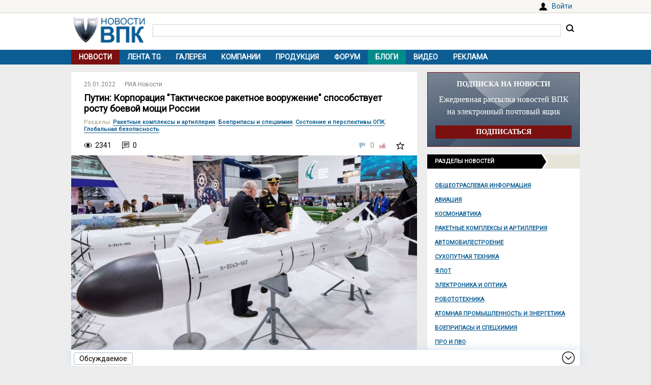

--- FILE ---
content_type: text/html; charset=UTF-8
request_url: https://vpk.name/news/574122_putin_korporaciya_takticheskoe_raketnoe_vooruzhenie_sposobstvuet_rostu_boevoi_moshi_rossii.html
body_size: 8399
content:
<!DOCTYPE html>
<html lang="ru">
<head>
  <meta charset="UTF-8">
  <title>Путин: Корпорация &quot;Тактическое ракетное вооружение&quot; способствует росту боевой мощи России - ВПК.name</title>
<meta name="viewport" content="width=device-width, initial-scale=1.0">
<meta name="description" content="Президент России Владимир Путин в поздравлении с 20-летием создания Корпорации &quot;Тактическое ракетное вооружение&quot; отметил, что коллектив компании вносит весомый вклад в развитие оборонно-промышленного комплекса страны и наращивание боевой мощи Вооружённых Сил, телеграмма опубликована на сайте Кремля....">
<meta property="og:type" content="article">
<meta property="og:title" content="Путин: Корпорация &quot;Тактическое ракетное вооружение&quot; способствует росту боевой мощи России">
<meta property="og:description" content="Президент России Владимир Путин в поздравлении с 20-летием создания Корпорации &quot;Тактическое ракетное вооружение&quot; отметил, что коллектив компании вносит весомый вклад в развитие оборонно-промышленного комплекса страны и наращивание боевой мощи Вооружённых Сил, телеграмма опубликована на сайте Кремля....">
<meta property="og:image" content="https://vpk.name/file/img/maket-takticheskoi-protivokorabelnoi-rakety-h-35ue-kompleksa-uran-korporacii-ta-d58918n1-1643009581.jpg">
<meta property="og:url" content="https://vpk.name/news/574122_putin_korporaciya_takticheskoe_raketnoe_vooruzhenie_sposobstvuet_rostu_boevoi_moshi_rossii.html">
<meta property="og:site_name" content="ВПК.name">
<link rel="canonical" href="https://vpk.name/news/574122_putin_korporaciya_takticheskoe_raketnoe_vooruzhenie_sposobstvuet_rostu_boevoi_moshi_rossii.html">
<link rel="icon" href="/favicon.ico?1">
<link type="image/png" sizes="120x120" rel="icon" href="/file/favicon/120x120.png">
<link rel="stylesheet" href="https://fonts.googleapis.com/css?family=Roboto&display=swap" media="print" onload="this.media='all'">
<link rel="stylesheet" href="/i/style.css?1725974506">
  
<script src="/i/jquery-1.12.4.min.js"></script>
<script>let vpkuser=0; let vpklang=`ru`</script>
  <!-- Yandex.RTB -->
<script>window.yaContextCb=window.yaContextCb||[]</script>
<script src="https://yandex.ru/ads/system/context.js" async></script>
<link rel="alternate" type="application/rss+xml" title="rss-лента ВПК.name" href="https://vpk.name/rss/">
</head>
<body>
<div id="userpanel">
  <div class="bl bl_userpanel">
<div class="in-r" id="user_welcome"><span class="link" data-link="https://vpk.name/login" id="alogin">Войти</span></div>
  </div>
</div>
<div class="bg bg_head">
  <div class="bl" id="head">
    <div id="head-in">
<div id="head-logo">
<a href="https://vpk.name/" title="Новости ВПК России и других стран мира"><img src="https://vpk.name/i/logo-h50.png"></a>
</div>
<div id="head-search">
<form action="/gcse.php">
<input type="text" id="search-inp" name="q" value=""> <input id="search-bt" type="submit" value="" title="Искать на ВПК.name"></form>
</div>
    </div>
  </div>
</div>

<div class="bg bg_top_menu">
  <div class="bl" id="top-menu"><div id="top-menu-togle"></div>
<ul><li class="menu-cur"><a href="https://vpk.name/">Новости</a></li><li><a href="https://vpk.name/tgnews/">Лента TG</a></li><li><a href="https://vpk.name/images/">Галерея</a></li><li><a href="https://vpk.name/library/company/">Компании</a></li><li><a href="https://vpk.name/library/weapon/">Продукция</a></li><li><a href="https://vpk.name/forum/">Форум</a></li><li style="background:#008B8B;"><a href="https://vpk.name/blog/">Блоги</a></li><li><a href="https://vpk.name/video/">Видео</a></li><li><a href="https://vpk.name/banner-advertising.html">Реклама</a></li><li id="li-menu-togle" data-title="Новости"></li></ul>
  </div>
</div>

<div class="bg bg_body">
  <div class="bl" id="body">
    <div id="main">
      <div id="main-in">



<div itemscope itemtype="http://schema.org/NewsArticle">
<div data-id="574122" class="news_item block elem" data-block="news" id="news">

	<div class="news_info">
		<div class="in news_time"><a href="https://vpk.name/news/2022-01-25/"><time itemprop="datePublished" datetime="2022-01-25T00:00:01+03:00">25.01.2022</time></a></div>
<div class="in news_src"><a href="https://vpk.name/sources/?news&id=1">РИА Новости</a></div>
	</div>

	<h1 itemprop="headline">Путин: Корпорация &quot;Тактическое ракетное вооружение&quot; способствует росту боевой мощи России</h1>

<div itemscope itemtype="http://schema.org/BreadcrumbList"><div class="news_dirs" id="news-id"><span class="dir-caption">Разделы</span>: <span itemprop="itemListElement" itemscope itemtype="http://schema.org/ListItem"><a itemprop="item" href="https://vpk.name/news/rocket/"><span itemprop="name">Ракетные комплексы и артиллерия</span></a><meta itemprop="position" content="1"></span>, <span itemprop="itemListElement" itemscope itemtype="http://schema.org/ListItem"><a itemprop="item" href="https://vpk.name/news/ammunition/"><span itemprop="name">Боеприпасы и спецхимия</span></a><meta itemprop="position" content="1"></span>, <span itemprop="itemListElement" itemscope itemtype="http://schema.org/ListItem"><a itemprop="item" href="https://vpk.name/news/state_opk/"><span itemprop="name">Состояние и перспективы ОПК</span></a><meta itemprop="position" content="1"></span>, <span itemprop="itemListElement" itemscope itemtype="http://schema.org/ListItem"><a itemprop="item" href="https://vpk.name/news/nuclear/"><span itemprop="name">Глобальная безопасность</span></a><meta itemprop="position" content="1"></span></div></div>

	<div class="news_conn">
		<div class="in hits">2341</div>

		<div class="in coms"><a href="#comm"></a>0</div>


		<div class="in mark bt_mark"></div>
		<div class="in rate bt_rate"><span class="minus"></span><span class="count ">0</span><span class="plus"></span></div>
	</div>

	<div class="news_body news_page">
<meta itemprop="image" content="https://vpk.name/file/img/maket-takticheskoi-protivokorabelnoi-rakety-h-35ue-kompleksa-uran-korporacii-ta-d58918n1-1643009581.jpg">
<div class="news_img normal"><img class="yd_in_image"  alt="Макет тактической противокорабельной ракеты Х-35УЭ комплекса &quot;Уран&quot; Корпорации &quot;Тактическое ракетное вооружение&quot;" title="Макет тактической противокорабельной ракеты Х-35УЭ комплекса &quot;Уран&quot; Корпорации &quot;Тактическое ракетное вооружение&quot;" src="https://vpk.name/file/img/maket-takticheskoi-protivokorabelnoi-rakety-h-35ue-kompleksa-uran-korporacii-ta-d58918n1-1643009581.t.jpg"><div class="img_text">Макет тактической противокорабельной ракеты Х-35УЭ комплекса "Уран" Корпорации "Тактическое ракетное вооружение".</div><div class="img_src">Источник изображения: © РИА Новости / Алексей Даничев</div></div>

	<div itemprop="articleBody" class="news_text textbody1">

<p><b>МОСКВА, 24 янв - РИА Новости.</b> Президент России Владимир Путин в поздравлении с 20-летием создания Корпорации "Тактическое ракетное вооружение" отметил, что коллектив компании вносит весомый вклад в развитие оборонно-промышленного комплекса страны и наращивание боевой мощи Вооружённых Сил, <a href="http://www.kremlin.ru/events/president/letters/67621" target="_blank" rel="nofollow">телеграмма</a> опубликована на сайте Кремля.</p>
<p>"Нынешний коллектив Корпорации достойно продолжает сложившиеся трудовые традиции, вносит весомый вклад в развитие оборонно-промышленного комплекса страны, наращивание боевой мощи Вооружённых Сил. Вы всегда работаете основательно, с полной отдачей, смело внедряете уникальные технологии и новаторские идеи, реализуете перспективные, по-настоящему прорывные проекты, выпускаете качественную, конкурентоспособную продукцию, востребованную как в военной, так и в гражданской сфере", - говорится в телеграмме.</p>
<p>Глава государства также добавил, что Корпорация, которая ведёт свою историю с открытия 3 июня 1942 года в подмосковном Костино Союзного завода №455, считается одним из крупнейших отечественных производителей вооружения и военной техники.</p>
<p>"Сегодня, отмечая юбилей корпорации, вы отдаёте дань глубокой признательности многим поколениям своих предшественников – талантливых, преданных делу людей – учёных, конструкторов, инженеров, специалистов – настоящих, крепких профессионалов", - добавил президент.</p>
	</div>
</div>
<div class="bl_share">
  <div><span class="bt_news_rep alert_news" title="Сообщить о неточностях или ошибке в материале"></span></div>

<div class="news_coop">
Права на данный материал принадлежат <a href="https://ria.ru/" target="_blank" rel="nofollow"><span itemprop="author">РИА Новости</span></a><br>Материал размещён правообладателем в <a href="https://ria.ru/20220124/korporatsiya-1769196503.html" target="_blank" rel="nofollow">открытом доступе</a>
</div>
</div>

</div><div class="blh"><ul class="blue"><li>В новости упоминаются</li></ul></div>
<div class="news_libs">
<div class="lib_dir"><div class="dir_ttl">Страны</div><div class="lib_ttl"><a href="https://vpk.name/library/f/russia.html?utm_source=vpkname&utm_medium=otnews&utm_campaign=dolib&utm_term=ot574122&utm_content=do4833" alt="Россия" title="Расположена в восточной части Европы и северной части Азии. Столица: Москва."><span itemprop="about">Россия</span></a></div></div><div class="lib_dir"><div class="dir_ttl">Компании</div><div class="lib_ttl"><a href="https://vpk.name/library/f/korporaciya-trv.html?utm_source=vpkname&utm_medium=otnews&utm_campaign=dolib&utm_term=ot574122&utm_content=do7562" alt="Корпорация ТРВ" title="Открытое акционерное общество &quot;Корпорация &quot;Тактическое ракетное вооружение&quot;"><span itemprop="about">Корпорация ТРВ</span></a></div></div><div class="lib_dir"><div class="dir_ttl">Персоны</div><div class="lib_ttl"><a href="https://vpk.name/library/f/putin-vladimir.html?utm_source=vpkname&utm_medium=otnews&utm_campaign=dolib&utm_term=ot574122&utm_content=do5101" alt="Путин Владимир" title="Путин Владимир Владимирович - родился 7 октября 1952 г."><span itemprop="about">Путин Владимир</span></a></div></div>
</div>
<!-- Yandex.RTB C-A-38385-9 -->
<div id="yandex_rtb_C-A-38385-9"></div>
<script>window.yaContextCb.push(()=>{
  Ya.Context.AdvManager.renderWidget({
    renderTo: `yandex_rtb_C-A-38385-9`,
    blockId: `C-A-38385-9`
  })
})</script></div><div class="bli">Хотите оставить комментарий? <span class="link" data-link="https://vpk.name/register">Зарегистрируйтесь</span> и/или <span class="link" data-link="https://vpk.name/login?url=https://vpk.name/news/574122_putin_korporaciya_takticheskoe_raketnoe_vooruzhenie_sposobstvuet_rostu_boevoi_moshi_rossii.html">Войдите</span> и общайтесь!</div><div class="bl-auth-vk"><a href="https://vpk.name/user/auth/vk/">Войти через ВКонтакте</a></div>
      </div>
    </div>
    <div id="side">


<div style="margin:0 0 15px 0;width:100%;background:url(/i/ban-bg-subscr.jpg)no-repeat;background-size: 100% 100%;text-align:center;">
<div style="border:1px solid #7A1110;padding: 0 15px;">
  <div style="color:#FFF;margin: 15px 0 10px 0;font: bold 14px Tahoma;">ПОДПИСКА НА НОВОСТИ</div>
  <div style="color:#FFF;font: 16px/24px Tahoma;">Ежедневная рассылка новостей ВПК на электронный почтовый ящик</div>
  <form method="GET" action="https://vpk.name/subscr/" style="margin:15px 0;"><input type="submit" name="" value="ПОДПИСАТЬСЯ" style="width:100%;border:0;color:#fff;font:bold 14px Tahoma;padding: 5px 0;background:#7A1110;"></form>
</div>
</div>
<div class="sdh"><ul class="black"><li>Разделы новостей</ul></div>
<div id="newsdir"><a href="https://vpk.name/news/public_info/">Общеотраслевая информация</a><a href="https://vpk.name/news/aircraft/">Авиация</a><a href="https://vpk.name/news/space/">Космонавтика</a><a href="https://vpk.name/news/rocket/">Ракетные комплексы и артиллерия</a><a href="https://vpk.name/news/avto/">Автомобилестроение</a><a href="https://vpk.name/news/land/">Сухопутная техника</a><a href="https://vpk.name/news/shipbuilding/">Флот</a><a href="https://vpk.name/news/radio-electronic/">Электроника и оптика</a><a href="https://vpk.name/news/robotics/">Робототехника</a><a href="https://vpk.name/news/atom/">Атомная промышленность и энергетика</a><a href="https://vpk.name/news/ammunition/">Боеприпасы и спецхимия</a><a href="https://vpk.name/news/pro/">ПРО и ПВО</a><a href="https://vpk.name/news/nano/">Нанотехнологии</a><a href="https://vpk.name/news/shoot/">Стрелковое оружие</a><a href="https://vpk.name/news/specdef/">Специальные и защитные средства</a><a href="https://vpk.name/news/energo/">Энергетика</a><a href="https://vpk.name/news/metal/">Тяжелая промышленность</a><a href="https://vpk.name/news/misk/">Другое и разное</a></div><div id="bl_discus_last">
<div class="bt_discus_last_close"></div>
<div class="sdh"><ul class="black"><li>Обсуждаемое<div class="bt_discus_last_upd">Обновить</div></ul></div>
<div id="lastcomm"><div class="bllastcomm"><div class="item">
  <a href="https://vpk.name/news/1094528_kosmicheskii_fotoapparat_dlya_vnezemnyh_civilizacii_chem_zaimetsya_teleskop_nancy_grace_roman.html?new#new"></a>
  <ul class="info">
  <li>20.01 <b>01:24</b>
  <li class="coms">1
  </ul>
  Космический фотоаппарат для внеземных цивилизаций: чем займется телескоп Nancy Grace Roman
  </div><div class="item">
  <a href="https://vpk.name/blog/s71f95wn?new#new"></a>
  <ul class="info">
  <li>19.01 <b>21:02</b>
  <li class="coms">0
  </ul>
  Комментарий к &quot;Названо преимущество танка M1E3 Abrams&quot;
  </div><div class="item">
  <a href="https://vpk.name/news/836588_bez_knuta_i_pryanika_rossiya_lishila_ameriku_privychnyh_rychagov_vliyaniya.html?new#new"></a>
  <ul class="info">
  <li>19.01 <b>20:38</b>
  <li class="coms">13607
  </ul>
  Без кнута и пряника. Россия лишила Америку привычных рычагов влияния
  </div><div class="item">
  <a href="https://vpk.name/blog/1rggm081?new#new"></a>
  <ul class="info">
  <li>19.01 <b>20:32</b>
  <li class="coms">0
  </ul>
  Комментарий к &quot;Великобритания не готова к войне с Россией, заявил представитель Министерства обороны (The National Interest, США)&quot;
  </div><div class="item">
  <a href="https://vpk.name/news/171630_ms-21_gotovitsya_k_pervomu_poletu.html?new#new"></a>
  <ul class="info">
  <li>19.01 <b>20:22</b>
  <li class="coms">89
  </ul>
  МС-21 готовится к первому полету
  </div><div class="item">
  <a href="https://vpk.name/news/1093990_ozvucheny_nekotorye_dannye_o_nashem_analoge_starlink.html?new#new"></a>
  <ul class="info">
  <li>19.01 <b>16:44</b>
  <li class="coms">1
  </ul>
  Озвучены некоторые данные о нашем «аналоге» Starlink
  </div><div class="item">
  <a href="https://vpk.name/blog/ufpf1vw8?new#new"></a>
  <ul class="info">
  <li>19.01 <b>06:41</b>
  <li class="coms">0
  </ul>
  Комментарий к &quot;Используя опыт Украины: Польша готовится к нанесению глубоких ударов по России&quot;
  </div><div class="item">
  <a href="https://vpk.name/blog/ckyqyu0y?new#new"></a>
  <ul class="info">
  <li>19.01 <b>05:24</b>
  <li class="coms">0
  </ul>
  Комментарий к &quot;Сможет ли новый высотный разведывательный самолет &quot;Хищник&quot; сравниться со своим советским предшественником МиГ-25Р? (Military Watch Magazine, США)&quot;
  </div><div class="item">
  <a href="https://vpk.name/news/1093062_kitaiskaya_pressa_raskryla_harakteristiki_strategicheskoi_apl_novogo_pokoleniya.html?new#new"></a>
  <ul class="info">
  <li>19.01 <b>05:19</b>
  <li class="coms">6
  </ul>
  Китайская пресса раскрыла характеристики стратегической АПЛ нового поколения
  </div><div class="item">
  <a href="https://vpk.name/news/1094321_smozhet_li_novyi_vysotnyi_razvedyvatelnyi_samolet_hishnik_sravnitsya_so_svoim_sovetskim_predshestvennikom_mig-25r_military_watch_magazine_ssha.html?new#new"></a>
  <ul class="info">
  <li>19.01 <b>03:44</b>
  <li class="coms">1
  </ul>
  Сможет ли новый высотный разведывательный самолет &quot;Хищник&quot; сравниться со своим советским предшественником МиГ-25Р? (Military Watch Magazine, США)
  </div><div class="item">
  <a href="https://vpk.name/forum/s22.html?new#new"></a>
  <ul class="info">
  <li>19.01 <b>02:56</b>
  <li class="coms">2766
  </ul>
  Как насчёт юмористического раздела?
  </div><div class="item">
  <a href="https://vpk.name/news/1093431_v_ssha_vpervye_pokazali_abrams_novogo_pokoleniya.html?new#new"></a>
  <ul class="info">
  <li>18.01 <b>16:58</b>
  <li class="coms">1
  </ul>
  В США впервые показали «Абрамс» нового поколения
  </div><div class="item">
  <a href="https://vpk.name/news/545401_otkaz_ot_nefti_i_gaza_zatronet_kazhdogo_zhitelya_rossii.html?new#new"></a>
  <ul class="info">
  <li>18.01 <b>15:40</b>
  <li class="coms">23
  </ul>
  Отказ от нефти и газа затронет каждого жителя России
  </div><div class="item">
  <a href="https://vpk.name/blog/az7u0lsw?new#new"></a>
  <ul class="info">
  <li>17.01 <b>20:22</b>
  <li class="coms">0
  </ul>
  О гидропневматической (управляемой, адаптивной) подвеске, в том числе для танков (в связи с Abrams&#039;ом нового поколения).
  </div><div class="item">
  <a href="https://vpk.name/blog/mgirbg9u?new#new"></a>
  <ul class="info">
  <li>17.01 <b>14:55</b>
  <li class="coms">1
  </ul>
  Комментарий к &quot;В США впервые показали «Абрамс» нового поколения&quot;
  </div></div>
<div style="text-align:center;margin-top:10px;"><a style="font:14px Arial;" href="https://vpk.name/forum/discus?p=2">другие обсуждаемые темы</a></div>
</div>
</div>

    </div>  
  </div>
</div>
    <div class="bg bg_foot_menu">
  <div class="bl" id="foot-menu">
<ul>
<li><a href="https://vpk.name/archive/" title="Архив новостей">Архив</a></li>
<li><a href="https://vpk.name/sources/" title="Источники новостей">Источники</a></li>
<li><a href="https://vpk.name/preview/">Рекомендованные</a></li>
<li><a href="https://vpk.name/help.html">Справка</a></li>
<li><a href="https://vpk.name/about.html">О проекте</a></li>
<li><a href="https://vpk.name/contacts.html">Контакты</a></li>
<li><a href="https://vpk.name/donate.php">Помощь проекту</a></li>
</ul>
  </div>
</div>

  <div class="bl" id="foot">
    <div id="foot-copy">
2006-2026 &copy; ВПК.name. Все права защищены.<br>При перепечатке ссылка на <a href="https://vpk.name/">ВПК.name</a> обязательна.<br><a href="https://vpk.name/en/">ВПК.name on english</a><br><a href="https://vpk.name/user-agreement.html">Пользовательское соглашение</a>.<br><a href="https://vpk.name/reestr-ori-97-fz.html">№ 21-PP в реестре распространителей информации</a>.
<br>Хостинг сайта: <span class="link" data-link="http://timeweb.com/ru/services/hosting/" target="_blank" rel="nofollow">TimeWeb</span>.
    </div>
    <div id="foot-rate">
      <img src="/i/ico18only.png?1" style="width: 31px;height: 31px;">
      <!-- Rating@Mail.ru logo -->
<script><!--
document.write(`<a href="//top.mail.ru/jump?from=1147117" target="_blank"><img data-src="//top-fwz1.mail.ru/counter?id=1147117;t=556;l=1" class="lazyload" height="31" width="88"></a>`);//-->
</script>
<script><!--
document.write('<a href="//www.liveinternet.ru/stat/vpk.name/" '+
'target=_blank><img src="//counter.yadro.ru/hit?t16.2;r'+
escape(document.referrer)+((typeof(screen)=='undefined')?'':
';s'+screen.width+'*'+screen.height+'*'+(screen.colorDepth?
screen.colorDepth:screen.pixelDepth))+';u'+escape(document.URL)+
';'+Math.random()+'" title="просмотров за 24 часа, посетителей за 24 часа и за сегодн\я" '+
'width="88" height="31"><\/a>')//-->
</script>
    </div>
  </div>
<div class="bg bg_footer">
  <div id="footer">
    <div id="footer-in">
<div id="bt_discus_last_view">Обсуждаемое</div><div id="totoptodown" class="todown"></div>
    </div>
  </div>
</div>
<!-- Yandex.Metrika counter --> <script> (function(m,e,t,r,i,k,a){m[i]=m[i]||function(){(m[i].a=m[i].a||[]).push(arguments)}; m[i].l=1*new Date();k=e.createElement(t),a=e.getElementsByTagName(t)[0],k.async=1,k.src=r,a.parentNode.insertBefore(k,a)}) (window, document, "script", "https://mc.yandex.ru/metrika/tag.js", "ym"); ym(44731987, "init", { clickmap:true, trackLinks:true, accurateTrackBounce:true, params:{uip: "3.145.15.176",uid: "0"} }); </script> <noscript><div><img src="https://mc.yandex.ru/watch/44731987" style="position:absolute; left:-9999px;" alt="" /></div></noscript> <!-- /Yandex.Metrika counter -->

 <!-- Rating@Mail.ru counter -->
<script>
var _tmr = window._tmr || (window._tmr = []);
_tmr.push({id: "1147117", type: "pageView", start: (new Date()).getTime()});
(function (d, w, id) {
  if (d.getElementById(id)) return;
  var ts = d.createElement("script"); ts.type = "text/javascript"; ts.async = true; ts.id = id;
  ts.src = (d.location.protocol == "https:" ? "https:" : "http:") + "//top-fwz1.mail.ru/js/code.js";
  var f = function () {var s = d.getElementsByTagName("script")[0]; s.parentNode.insertBefore(ts, s);};
  if (w.opera == "[object Opera]") { d.addEventListener("DOMContentLoaded", f, false); } else { f(); }
})(document, window, "topmailru-code");
</script><noscript><img src="//top-fwz1.mail.ru/counter?id=1147117;js=na" style="border:0;position:absolute;left:-9999px;"></noscript>
<!-- //Rating@Mail.ru counter -->
  <script src="/i/jquery.blockUI.js"></script>
  <script src="/i/lazysizes.min.js"></script>
  <script src="/i/main.js?1583237097"></script>
  <script src="/i/ready.js?1725370289"></script>
    <!-- Yandex.RTB R-A-38385-8 -->
<script>
(function renderInImage(adImagesCounter, images) {
    if (adImagesCounter <= 0 || !images.length) {
        return
    }
    const image = images.shift()
    image.id = `yandex_rtb_R-A-38385-8-${Math.random().toString(16).slice(2)}`
    window.yaContextCb.push(() => {
        Ya.Context.AdvManager.render({
            "renderTo": image.id,
            "blockId": "R-A-38385-8",
            "type": "inImage",
            "onRender": () => {
                renderInImage(adImagesCounter-1, images)
            },
            "altCallback": () => {
                renderInImage(adImagesCounter, images)
            },
            "onError": () => {
                renderInImage(adImagesCounter, images)
            }
        })
    })
})(1, Array.from(document.querySelectorAll(".yd_in_image")))
</script></body></html>